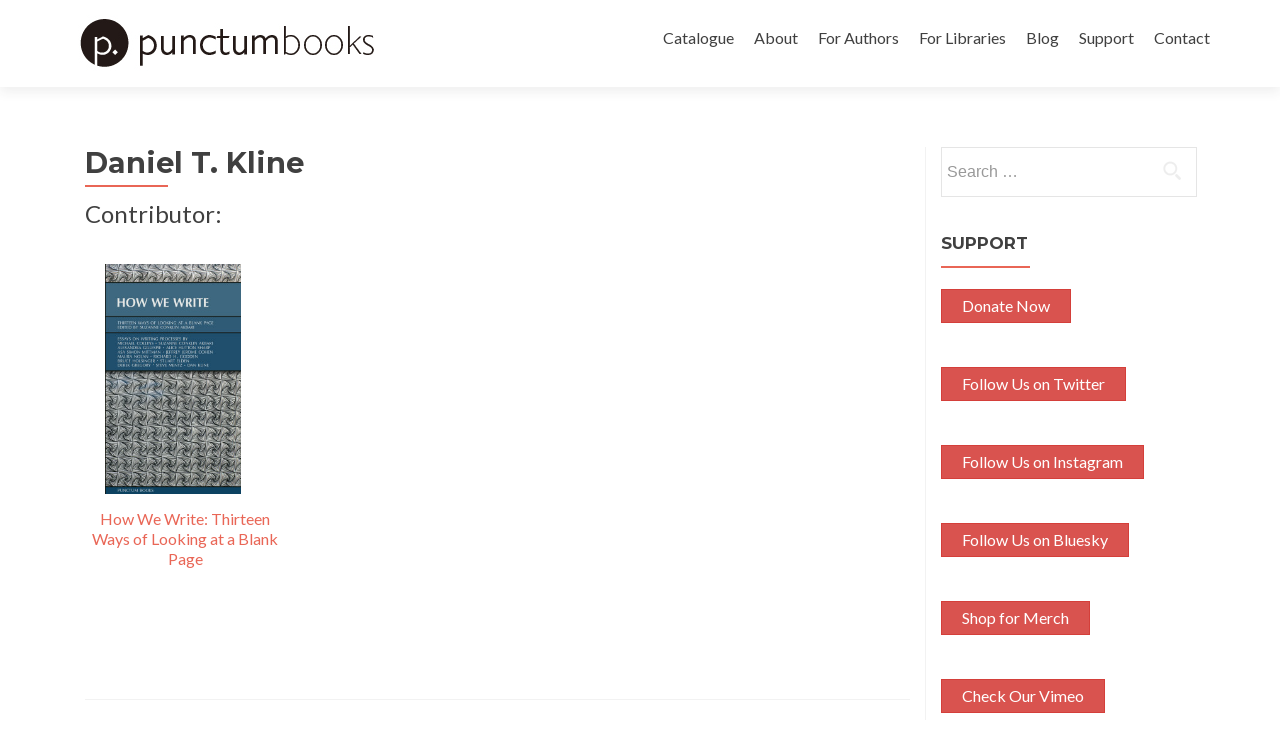

--- FILE ---
content_type: text/html; charset=UTF-8
request_url: https://punctumbooks.com/people/daniel-t-kline/
body_size: 7820
content:
<!DOCTYPE html>

<html lang="en-US">

<head>
<meta charset="UTF-8">
<meta name="viewport" content="width=device-width, initial-scale=1">
<link rel="profile" href="http://gmpg.org/xfn/11">
<link rel="pingback" href="https://punctumbooks.com/punctum/xmlrpc.php">

<!--[if lt IE 9]>
<script src="https://punctumbooks.com/punctum/wp-content/themes/zerif-lite/js/html5.js"></script>
<link rel="stylesheet" href="https://punctumbooks.com/punctum/wp-content/themes/zerif-lite/css/ie.css" type="text/css">
<![endif]-->

<title>Daniel T. Kline &#8211; punctum books</title>
<meta name='robots' content='max-image-preview:large' />
<meta name="dlm-version" content="5.0.14"><link rel='dns-prefetch' href='//js.stripe.com' />
<link rel='dns-prefetch' href='//fonts.googleapis.com' />
<link rel='dns-prefetch' href='//s.w.org' />
<link rel="alternate" type="application/rss+xml" title="punctum books &raquo; Feed" href="https://punctumbooks.com/feed/" />
<link rel="alternate" type="application/rss+xml" title="punctum books &raquo; Comments Feed" href="https://punctumbooks.com/comments/feed/" />
		<script type="text/javascript">
			window._wpemojiSettings = {"baseUrl":"https:\/\/s.w.org\/images\/core\/emoji\/13.1.0\/72x72\/","ext":".png","svgUrl":"https:\/\/s.w.org\/images\/core\/emoji\/13.1.0\/svg\/","svgExt":".svg","source":{"concatemoji":"https:\/\/punctumbooks.com\/punctum\/wp-includes\/js\/wp-emoji-release.min.js?ver=426be63c1cf286440c2c32708daf7ef9"}};
			!function(e,a,t){var n,r,o,i=a.createElement("canvas"),p=i.getContext&&i.getContext("2d");function s(e,t){var a=String.fromCharCode;p.clearRect(0,0,i.width,i.height),p.fillText(a.apply(this,e),0,0);e=i.toDataURL();return p.clearRect(0,0,i.width,i.height),p.fillText(a.apply(this,t),0,0),e===i.toDataURL()}function c(e){var t=a.createElement("script");t.src=e,t.defer=t.type="text/javascript",a.getElementsByTagName("head")[0].appendChild(t)}for(o=Array("flag","emoji"),t.supports={everything:!0,everythingExceptFlag:!0},r=0;r<o.length;r++)t.supports[o[r]]=function(e){if(!p||!p.fillText)return!1;switch(p.textBaseline="top",p.font="600 32px Arial",e){case"flag":return s([127987,65039,8205,9895,65039],[127987,65039,8203,9895,65039])?!1:!s([55356,56826,55356,56819],[55356,56826,8203,55356,56819])&&!s([55356,57332,56128,56423,56128,56418,56128,56421,56128,56430,56128,56423,56128,56447],[55356,57332,8203,56128,56423,8203,56128,56418,8203,56128,56421,8203,56128,56430,8203,56128,56423,8203,56128,56447]);case"emoji":return!s([10084,65039,8205,55357,56613],[10084,65039,8203,55357,56613])}return!1}(o[r]),t.supports.everything=t.supports.everything&&t.supports[o[r]],"flag"!==o[r]&&(t.supports.everythingExceptFlag=t.supports.everythingExceptFlag&&t.supports[o[r]]);t.supports.everythingExceptFlag=t.supports.everythingExceptFlag&&!t.supports.flag,t.DOMReady=!1,t.readyCallback=function(){t.DOMReady=!0},t.supports.everything||(n=function(){t.readyCallback()},a.addEventListener?(a.addEventListener("DOMContentLoaded",n,!1),e.addEventListener("load",n,!1)):(e.attachEvent("onload",n),a.attachEvent("onreadystatechange",function(){"complete"===a.readyState&&t.readyCallback()})),(n=t.source||{}).concatemoji?c(n.concatemoji):n.wpemoji&&n.twemoji&&(c(n.twemoji),c(n.wpemoji)))}(window,document,window._wpemojiSettings);
		</script>
		<style type="text/css">
img.wp-smiley,
img.emoji {
	display: inline !important;
	border: none !important;
	box-shadow: none !important;
	height: 1em !important;
	width: 1em !important;
	margin: 0 .07em !important;
	vertical-align: -0.1em !important;
	background: none !important;
	padding: 0 !important;
}
</style>
	<link rel='stylesheet' id='wp-block-library-css'  href='https://punctumbooks.com/punctum/wp-includes/css/dist/block-library/style.min.css?ver=426be63c1cf286440c2c32708daf7ef9' type='text/css' media='all' />
<link rel='stylesheet' id='awsm-ead-public-css'  href='https://punctumbooks.com/punctum/wp-content/plugins/embed-any-document/css/embed-public.min.css?ver=2.7.11' type='text/css' media='all' />
<link rel='stylesheet' id='edd-blocks-css'  href='https://punctumbooks.com/punctum/wp-content/plugins/easy-digital-downloads/includes/blocks/assets/css/edd-blocks.css?ver=3.2.12' type='text/css' media='all' />
<link rel='stylesheet' id='pmpro_frontend-css'  href='https://punctumbooks.com/punctum/wp-content/plugins/paid-memberships-pro/css/frontend.css?ver=3.0.6' type='text/css' media='screen' />
<link rel='stylesheet' id='pmpro_print-css'  href='https://punctumbooks.com/punctum/wp-content/plugins/paid-memberships-pro/css/print.css?ver=3.0.6' type='text/css' media='print' />
<link rel='stylesheet' id='pmprorh_frontend-css'  href='https://punctumbooks.com/punctum/wp-content/plugins/pmpro-mailchimp/css/pmpromc.css?ver=426be63c1cf286440c2c32708daf7ef9' type='text/css' media='all' />
<link rel='stylesheet' id='stcr-style-css'  href='https://punctumbooks.com/punctum/wp-content/plugins/subscribe-to-comments-reloaded/includes/css/stcr-style.css?ver=426be63c1cf286440c2c32708daf7ef9' type='text/css' media='all' />
<link rel='stylesheet' id='theme-my-login-css'  href='https://punctumbooks.com/punctum/wp-content/plugins/theme-my-login/assets/styles/theme-my-login.min.css?ver=7.1.6' type='text/css' media='all' />
<link rel='stylesheet' id='edd-styles-css'  href='https://punctumbooks.com/punctum/wp-content/plugins/easy-digital-downloads/assets/css/edd.min.css?ver=3.2.12' type='text/css' media='all' />
<link rel='stylesheet' id='wc-shortcodes-style-css'  href='https://punctumbooks.com/punctum/wp-content/plugins/wc-shortcodes/public/assets/css/style.css?ver=3.40' type='text/css' media='all' />
<link rel='stylesheet' id='zerif_font-css'  href='//fonts.googleapis.com/css?family=Lato%3A300%2C400%2C700%2C400italic%7CMontserrat%3A700%7CHomemade+Apple&#038;subset=latin%2Clatin-ext' type='text/css' media='all' />
<link rel='stylesheet' id='zerif_font_all-css'  href='//fonts.googleapis.com/css?family=Open+Sans%3A400%2C300%2C300italic%2C400italic%2C600italic%2C600%2C700%2C700italic%2C800%2C800italic&#038;ver=426be63c1cf286440c2c32708daf7ef9' type='text/css' media='all' />
<link rel='stylesheet' id='zerif_bootstrap_style-css'  href='https://punctumbooks.com/punctum/wp-content/themes/zerif-lite/css/bootstrap.css?ver=426be63c1cf286440c2c32708daf7ef9' type='text/css' media='all' />
<link rel='stylesheet' id='zerif_fontawesome-css'  href='https://punctumbooks.com/punctum/wp-content/themes/zerif-lite/css/font-awesome.min.css?ver=v1' type='text/css' media='all' />
<link rel='stylesheet' id='zerif_pixeden_style-css'  href='https://punctumbooks.com/punctum/wp-content/themes/zerif-lite/css/pixeden-icons.css?ver=v1' type='text/css' media='all' />
<link rel='stylesheet' id='zerif_style-css'  href='https://punctumbooks.com/punctum/wp-content/themes/punctum-zerif/style.css?ver=v1' type='text/css' media='all' />
<link rel='stylesheet' id='zerif_responsive_style-css'  href='https://punctumbooks.com/punctum/wp-content/themes/zerif-lite/css/responsive.css?ver=v1' type='text/css' media='all' />
<link rel='stylesheet' id='parent-style-css'  href='https://punctumbooks.com/punctum/wp-content/themes/zerif-lite/style.css?ver=426be63c1cf286440c2c32708daf7ef9' type='text/css' media='all' />
<link rel='stylesheet' id='child-style-css'  href='https://punctumbooks.com/punctum/wp-content/themes/punctum-zerif/custom.css?ver=426be63c1cf286440c2c32708daf7ef9' type='text/css' media='all' />
<link rel='stylesheet' id='wordpresscanvas-font-awesome-css'  href='https://punctumbooks.com/punctum/wp-content/plugins/wc-shortcodes/public/assets/css/font-awesome.min.css?ver=4.6.3' type='text/css' media='all' />
<script type='text/javascript' src='https://punctumbooks.com/punctum/wp-includes/js/jquery/jquery.min.js?ver=3.6.0' id='jquery-core-js'></script>
<script type='text/javascript' src='https://punctumbooks.com/punctum/wp-includes/js/jquery/jquery-migrate.min.js?ver=3.3.2' id='jquery-migrate-js'></script>
<script type='text/javascript' src='https://punctumbooks.com/punctum/wp-content/plugins/flowpaper-lite-pdf-flipbook/assets/lity/lity.min.js' id='lity-js-js'></script>
<script type='text/javascript' src='https://js.stripe.com/v3/?ver=v3' id='sandhills-stripe-js-v3-js'></script>
<link rel="https://api.w.org/" href="https://punctumbooks.com/wp-json/" /><link rel="EditURI" type="application/rsd+xml" title="RSD" href="https://punctumbooks.com/punctum/xmlrpc.php?rsd" />
<link rel="wlwmanifest" type="application/wlwmanifest+xml" href="https://punctumbooks.com/punctum/wp-includes/wlwmanifest.xml" /> 

<link rel="canonical" href="https://punctumbooks.com/people/daniel-t-kline/" />
<link rel='shortlink' href='https://punctumbooks.com/?p=9106' />
<link rel="alternate" type="application/json+oembed" href="https://punctumbooks.com/wp-json/oembed/1.0/embed?url=https%3A%2F%2Fpunctumbooks.com%2Fpeople%2Fdaniel-t-kline%2F" />
<link rel="alternate" type="text/xml+oembed" href="https://punctumbooks.com/wp-json/oembed/1.0/embed?url=https%3A%2F%2Fpunctumbooks.com%2Fpeople%2Fdaniel-t-kline%2F&#038;format=xml" />
<meta name="generator" content="Easy Digital Downloads v3.2.12" />
<style type="text/css" id="custom-background-css">
body.custom-background { background-image: url("https://punctumbooks.com/punctum/wp-content/uploads/2025/03/socialmedia-banner6-scaled.jpg"); background-position: center top; background-size: auto; background-repeat: no-repeat; background-attachment: scroll; }
</style>
	<link rel="icon" href="https://punctumbooks.com/punctum/wp-content/uploads/2019/12/cropped-punctum-logo-black-32x32.png" sizes="32x32" />
<link rel="icon" href="https://punctumbooks.com/punctum/wp-content/uploads/2019/12/cropped-punctum-logo-black-192x192.png" sizes="192x192" />
<link rel="apple-touch-icon" href="https://punctumbooks.com/punctum/wp-content/uploads/2019/12/cropped-punctum-logo-black-180x180.png" />
<meta name="msapplication-TileImage" content="https://punctumbooks.com/punctum/wp-content/uploads/2019/12/cropped-punctum-logo-black-270x270.png" />

</head>


	<body class="people-template-default single single-people postid-9106 pmpro-body-has-access edd-test-mode edd-js-none wc-shortcodes-font-awesome-enabled group-blog" >



<div id="mobilebgfix">
	<div class="mobile-bg-fix-img-wrap">
		<div class="mobile-bg-fix-img"></div>
	</div>
	<div class="mobile-bg-fix-whole-site">


<header id="home" class="header">

	<div id="main-nav" class="navbar navbar-inverse bs-docs-nav" role="banner">

		<div class="container">

			<div class="navbar-header responsive-logo">

				<button class="navbar-toggle collapsed" type="button" data-toggle="collapse" data-target=".bs-navbar-collapse">

				<span class="sr-only">Toggle navigation</span>

				<span class="icon-bar"></span>

				<span class="icon-bar"></span>

				<span class="icon-bar"></span>

				</button>

				<a href="https://punctumbooks.com/" class="navbar-brand"><img src="https://punctumbooks.com/punctum/wp-content/uploads/2019/12/punctum-logoname-website.jpg" alt="punctum books"></a>
			</div>

			<nav class="navbar-collapse bs-navbar-collapse collapse" role="navigation"   id="site-navigation">
				<a class="screen-reader-text skip-link" href="#content">Skip to content</a>
				<ul id="menu-punctum-redesign" class="nav navbar-nav navbar-right responsive-nav main-nav-list"><li id="menu-item-7740" class="menu-item menu-item-type-post_type menu-item-object-page menu-item-7740"><a href="https://punctumbooks.com/catalogue/">Catalogue</a></li>
<li id="menu-item-7741" class="menu-item menu-item-type-post_type menu-item-object-page menu-item-has-children menu-item-7741"><a href="https://punctumbooks.com/about/">About</a>
<ul class="sub-menu">
	<li id="menu-item-50710" class="menu-item menu-item-type-post_type menu-item-object-page menu-item-50710"><a href="https://punctumbooks.com/about/vision-statement/">Vision Statement</a></li>
	<li id="menu-item-50717" class="menu-item menu-item-type-post_type menu-item-object-page menu-item-50717"><a href="https://punctumbooks.com/about/organization/">Organization</a></li>
	<li id="menu-item-50723" class="menu-item menu-item-type-post_type menu-item-object-page menu-item-50723"><a href="https://punctumbooks.com/about/executive-advisory-board/">Executive Advisory Board</a></li>
	<li id="menu-item-50722" class="menu-item menu-item-type-post_type menu-item-object-page menu-item-50722"><a href="https://punctumbooks.com/about/editorial-advisory-board/">Editorial Advisory Board</a></li>
	<li id="menu-item-7746" class="menu-item menu-item-type-post_type menu-item-object-page menu-item-7746"><a href="https://punctumbooks.com/imprints/">Imprints &#038; Book Series</a></li>
	<li id="menu-item-70560" class="menu-item menu-item-type-post_type menu-item-object-page menu-item-70560"><a href="https://punctumbooks.com/accessibility/">Accessibility Statement</a></li>
	<li id="menu-item-50728" class="menu-item menu-item-type-post_type menu-item-object-page menu-item-50728"><a href="https://punctumbooks.com/about/partners/">Partners</a></li>
	<li id="menu-item-61721" class="menu-item menu-item-type-post_type menu-item-object-page menu-item-61721"><a href="https://punctumbooks.com/about/open-source-tools/">Open Source Tools</a></li>
	<li id="menu-item-66237" class="menu-item menu-item-type-post_type menu-item-object-page menu-item-66237"><a href="https://punctumbooks.com/about/bookstores/">Bookstores</a></li>
</ul>
</li>
<li id="menu-item-67808" class="menu-item menu-item-type-custom menu-item-object-custom menu-item-has-children menu-item-67808"><a href="https://docs.punctumbooks.com/shelves/public-documentation-a-punctum-vademecum">For Authors</a>
<ul class="sub-menu">
	<li id="menu-item-67807" class="menu-item menu-item-type-custom menu-item-object-custom menu-item-67807"><a href="https://docs.punctumbooks.com/books/about-submitting-your-manuscript">About Submitting Your Manuscript</a></li>
	<li id="menu-item-67805" class="menu-item menu-item-type-custom menu-item-object-custom menu-item-67805"><a href="https://docs.punctumbooks.com/books/monograph-guidelines">Guidelines: Monographs</a></li>
	<li id="menu-item-67806" class="menu-item menu-item-type-custom menu-item-object-custom menu-item-67806"><a href="https://docs.punctumbooks.com/books/edited-collection-guidelines">Guidelines: Edited Collections</a></li>
	<li id="menu-item-68388" class="menu-item menu-item-type-post_type menu-item-object-page menu-item-68388"><a href="https://punctumbooks.com/usage-statistics/">Usage Statistics</a></li>
	<li id="menu-item-68008" class="menu-item menu-item-type-custom menu-item-object-custom menu-item-68008"><a href="https://docs.punctumbooks.com/books/faq">FAQ</a></li>
</ul>
</li>
<li id="menu-item-60125" class="menu-item menu-item-type-post_type menu-item-object-page menu-item-has-children menu-item-60125"><a href="https://punctumbooks.com/supporting-library-membership-program/">For Libraries</a>
<ul class="sub-menu">
	<li id="menu-item-61693" class="menu-item menu-item-type-post_type menu-item-object-page menu-item-61693"><a href="https://punctumbooks.com/supporting-library-membership-program/">Supporting Library Membership Program</a></li>
	<li id="menu-item-61691" class="menu-item menu-item-type-post_type menu-item-object-page menu-item-61691"><a href="https://punctumbooks.com/supporting-library-membership-program/supporting-library-partners/">Supporting Library Partners</a></li>
	<li id="menu-item-61692" class="menu-item menu-item-type-post_type menu-item-object-page menu-item-61692"><a href="https://punctumbooks.com/supporting-library-membership-program/library-advisory-board/">Library Advisory Board</a></li>
	<li id="menu-item-70561" class="menu-item menu-item-type-post_type menu-item-object-page menu-item-70561"><a href="https://punctumbooks.com/accessibility/">Accessibility Statement</a></li>
	<li id="menu-item-64125" class="menu-item menu-item-type-post_type menu-item-object-page menu-item-64125"><a href="https://punctumbooks.com/usage-statistics/">Usage Statistics</a></li>
	<li id="menu-item-68303" class="menu-item menu-item-type-custom menu-item-object-custom menu-item-68303"><a href="https://export.thoth.pub/specifications/marc21record%3A%3Athoth/publisher/9c41b13c-cecc-4f6a-a151-be4682915ef5">MARC21</a></li>
	<li id="menu-item-67676" class="menu-item menu-item-type-custom menu-item-object-custom menu-item-67676"><a href="https://export.thoth.pub/specifications/onix_2.1%3A%3Aebsco_host/publisher/9c41b13c-cecc-4f6a-a151-be4682915ef5">ONIX 2.1</a></li>
	<li id="menu-item-65630" class="menu-item menu-item-type-custom menu-item-object-custom menu-item-65630"><a href="https://export.thoth.pub/specifications/onix_3.0%3A%3Aproject_muse/publisher/9c41b13c-cecc-4f6a-a151-be4682915ef5">ONIX 3.0</a></li>
	<li id="menu-item-65833" class="menu-item menu-item-type-custom menu-item-object-custom menu-item-65833"><a href="https://export.thoth.pub/specifications/kbart%3A%3Aoclc/publisher/9c41b13c-cecc-4f6a-a151-be4682915ef5">KBART</a></li>
	<li id="menu-item-65631" class="menu-item menu-item-type-custom menu-item-object-custom menu-item-65631"><a href="https://export.thoth.pub/specifications/csv%3A%3Athoth/publisher/9c41b13c-cecc-4f6a-a151-be4682915ef5">CSV</a></li>
	<li id="menu-item-66865" class="menu-item menu-item-type-custom menu-item-object-custom menu-item-66865"><a href="https://export.thoth.pub/specifications/bibtex%3A%3Athoth/publisher/9c41b13c-cecc-4f6a-a151-be4682915ef5">BibTeX</a></li>
</ul>
</li>
<li id="menu-item-61679" class="menu-item menu-item-type-custom menu-item-object-custom menu-item-61679"><a href="https://punctumbooks.pubpub.org/">Blog</a></li>
<li id="menu-item-8278" class="menu-item menu-item-type-post_type menu-item-object-page menu-item-8278"><a href="https://punctumbooks.com/support/">Support</a></li>
<li id="menu-item-7742" class="menu-item menu-item-type-post_type menu-item-object-page menu-item-7742"><a href="https://punctumbooks.com/contact/">Contact</a></li>
</ul>			</nav>

		</div>

	</div>
	<!-- / END TOP BAR --><div class="clear"></div>
</header> <!-- / END HOME SECTION  -->
<div id="content" class="site-content">
<div class="container">
<div class="content-left-wrap col-md-9">
	<div id="primary" class="content-area">
		<main id="main" class="site-main" role="main">
		


<article id="post-9106" class="post-9106 people type-people status-publish hentry pmpro-has-access">
	<header class="entry-header">
		<h1 class="entry-title">Daniel T. Kline</h1>


	</header><!-- .entry-header -->
	<div class="entry-content">
				<h3>Contributor:</h3>
			<ul>
						    <li><a href="https://punctumbooks.com/titles/how-we-write/"><img width="156" height="250" src="https://punctumbooks.com/punctum/wp-content/uploads/2015/07/How-We-Write-cover-E.jpg" class="attachment-post-thumbnail size-post-thumbnail wp-post-image" alt="" loading="lazy" srcset="https://punctumbooks.com/punctum/wp-content/uploads/2015/07/How-We-Write-cover-E.jpg 1500w, https://punctumbooks.com/punctum/wp-content/uploads/2015/07/How-We-Write-cover-E-216x346.jpg 216w, https://punctumbooks.com/punctum/wp-content/uploads/2015/07/How-We-Write-cover-E-640x1024.jpg 640w" sizes="(max-width: 156px) 100vw, 156px" />How We Write: Thirteen Ways of Looking at a Blank Page</a></li>
						</ul>
					      

	
		
	</div><!-- .entry-content -->



	<footer class="entry-footer">

			
		<div class="related">
					</div>	
	</footer><!-- .entry-footer -->

</article><!-- #post-## -->


	<nav class="navigation post-navigation" role="navigation">

		<h2 class="screen-reader-text">Post navigation</h2>

		<div class="nav-links">

			<div class="nav-previous"><a href="https://punctumbooks.com/people/genti-gjikola/" rel="prev"><span class="meta-nav">&larr;</span> Genti Gjikola</a></div><div class="nav-next"><a href="https://punctumbooks.com/people/steve-mentz/" rel="next">Steve Mentz <span class="meta-nav">&rarr;</span></a></div>
		</div><!-- .nav-links -->

	</nav><!-- .navigation -->

			</main><!-- #main -->
	</div><!-- #primary -->
</div>
<div class="sidebar-wrap col-md-3 content-left-wrap">
		<div id="secondary" class="widget-area" role="complementary">		<aside id="search-8" class="widget widget_search"><form role="search" method="get" class="search-form" action="https://punctumbooks.com/">
				<label>
					<span class="screen-reader-text">Search for:</span>
					<input type="search" class="search-field" placeholder="Search &hellip;" value="" name="s" />
				</label>
				<input type="submit" class="search-submit" value="Search" />
			</form></aside><aside id="custom_html-3" class="widget_text widget widget_custom_html"><h2 class="widget-title">Support</h2><div class="textwidget custom-html-widget"><div class="wc-shortcodes-item wc-shortcodes-button-left"><a href="https://punctumbooks.com/punctum/support" class="wc-shortcodes-button wc-shortcodes-button-danger wc-shortcodes-button-position-left" target="_self" title="Support Punctum" rel="noopener"><span class="wc-shortcodes-button-inner">Donate Now</span></a></div>

<div class="wc-shortcodes-item wc-shortcodes-button-left"><a href="https://twitter.com/punctum_books" class="wc-shortcodes-button wc-shortcodes-button-danger wc-shortcodes-button-position-left" target="_blank" title="Follow Us on Twitter" rel="noopener"><span class="wc-shortcodes-button-inner">Follow Us on Twitter</span></a></div>
<div class="wc-shortcodes-item wc-shortcodes-button-left"><a href="https://www.instagram.com/punctum_books/" class="wc-shortcodes-button wc-shortcodes-button-danger wc-shortcodes-button-position-left" target="_blank" title="Follow Us on Instagram" rel="noopener"><span class="wc-shortcodes-button-inner">Follow Us on Instagram</span></a></div>
<div class="wc-shortcodes-item wc-shortcodes-button-left"><a href="https://bsky.app/profile/punctumbooks.bsky.social" class="wc-shortcodes-button wc-shortcodes-button-danger wc-shortcodes-button-position-left" target="_blank" title="Follow Us on Bluesky" rel="noopener"><span class="wc-shortcodes-button-inner">Follow Us on Bluesky</span></a></div>
<div class="wc-shortcodes-item wc-shortcodes-button-left"><a href="https://punctumbooks.threadless.com/" class="wc-shortcodes-button wc-shortcodes-button-danger wc-shortcodes-button-position-left" target="_blank" title="Shop for Merch" rel="noopener"><span class="wc-shortcodes-button-inner">Shop for Merch</span></a></div>
<div class="wc-shortcodes-item wc-shortcodes-button-left"><a href="https://vimeo.com/punctumbooks" class="wc-shortcodes-button wc-shortcodes-button-danger wc-shortcodes-button-position-left" target="_blank" title="Check Our Vimeo" rel="noopener"><span class="wc-shortcodes-button-inner">Check Our Vimeo</span></a></div></div></aside><aside id="nav_menu-5" class="widget widget_nav_menu"><h2 class="widget-title">Imprints</h2><div class="menu-imprints-container"><ul id="menu-imprints" class="menu"><li id="menu-item-61681" class="menu-item menu-item-type-custom menu-item-object-custom menu-item-61681"><a href="https://punctumbooks.com/imprints/3ecologies-books/">3Ecologies</a></li>
<li id="menu-item-61682" class="menu-item menu-item-type-custom menu-item-object-custom menu-item-61682"><a href="https://punctumbooks.com/imprints/advanced-methods/">Advanced Methods: New Research Ontologies</a></li>
<li id="menu-item-61683" class="menu-item menu-item-type-custom menu-item-object-custom menu-item-61683"><a href="https://punctumbooks.com/imprints/brainstorm-books/">Brainstorm Books</a></li>
<li id="menu-item-61680" class="menu-item menu-item-type-custom menu-item-object-custom menu-item-61680"><a href="https://punctumbooks.com/imprints/dead-letter-office/">Dead Letter Office</a></li>
<li id="menu-item-61684" class="menu-item menu-item-type-custom menu-item-object-custom menu-item-61684"><a href="https://punctumbooks.com/imprints/department-of-eagles/">Department of Eagles</a></li>
<li id="menu-item-61685" class="menu-item menu-item-type-custom menu-item-object-custom menu-item-61685"><a href="https://punctumbooks.com/imprints/dotawo/">Dotawo</a></li>
<li id="menu-item-61686" class="menu-item menu-item-type-custom menu-item-object-custom menu-item-61686"><a href="https://punctumbooks.com/imprints/gracchi-books/">Gracchi Books</a></li>
<li id="menu-item-68121" class="menu-item menu-item-type-post_type menu-item-object-page menu-item-68121"><a href="https://punctumbooks.com/imprints/lamma/">Lamma – لمة</a></li>
<li id="menu-item-68127" class="menu-item menu-item-type-post_type menu-item-object-page menu-item-68127"><a href="https://punctumbooks.com/imprints/les-figues/">Les Figues</a></li>
<li id="menu-item-66161" class="menu-item menu-item-type-post_type menu-item-object-page menu-item-66161"><a href="https://punctumbooks.com/imprints/mai-feminism-and-culture/">MAI: Feminism and Culture</a></li>
<li id="menu-item-63242" class="menu-item menu-item-type-custom menu-item-object-custom menu-item-63242"><a href="https://punctumbooks.com/imprints/risking-education/">Risking Education</a></li>
<li id="menu-item-67061" class="menu-item menu-item-type-post_type menu-item-object-page menu-item-67061"><a href="https://punctumbooks.com/imprints/tangent/">Tangent</a></li>
<li id="menu-item-65185" class="menu-item menu-item-type-custom menu-item-object-custom menu-item-65185"><a href="https://punctumbooks.com/imprints/uitgeverij/">Uitgeverij</a></li>
</ul></div></aside><aside id="nav_menu-6" class="widget widget_nav_menu"><h2 class="widget-title">Emeritus Imprints</h2><div class="menu-emeritus-imprints-container"><ul id="menu-emeritus-imprints" class="menu"><li id="menu-item-63177" class="menu-item menu-item-type-custom menu-item-object-custom menu-item-63177"><a href="https://punctumbooks.com/imprint/anarchist-developments-in-cultural-studies/">Anarchist Developments in Cultural Studies</a></li>
<li id="menu-item-65263" class="menu-item menu-item-type-custom menu-item-object-custom menu-item-65263"><a href="https://punctumbooks.com/imprints/ctm-documents-initiative/">CTM Documents Initiative</a></li>
<li id="menu-item-63178" class="menu-item menu-item-type-custom menu-item-object-custom menu-item-63178"><a href="https://punctumbooks.com/imprints/electric-press/">Electric Press</a></li>
<li id="menu-item-63179" class="menu-item menu-item-type-custom menu-item-object-custom menu-item-63179"><a href="https://punctumbooks.com/imprints/eth-press/">eth press</a></li>
<li id="menu-item-63180" class="menu-item menu-item-type-custom menu-item-object-custom menu-item-63180"><a href="https://punctumbooks.com/imprints/helvete/">Helvete</a></li>
<li id="menu-item-63181" class="menu-item menu-item-type-custom menu-item-object-custom menu-item-63181"><a href="https://punctumbooks.com/imprints/keep-it-dirty/">Keep It Dirty</a></li>
<li id="menu-item-63182" class="menu-item menu-item-type-custom menu-item-object-custom menu-item-63182"><a href="https://punctumbooks.com/imprints/oliphaunt-books/">Oliphaunt Books</a></li>
<li id="menu-item-65262" class="menu-item menu-item-type-custom menu-item-object-custom menu-item-65262"><a href="https://punctumbooks.com/imprints/peanut-books/">Peanut Books</a></li>
<li id="menu-item-63183" class="menu-item menu-item-type-custom menu-item-object-custom menu-item-63183"><a href="https://punctumbooks.com/imprints/radical-criminology/">Radical Criminology</a></li>
<li id="menu-item-63184" class="menu-item menu-item-type-custom menu-item-object-custom menu-item-63184"><a href="https://punctumbooks.com/imprints/reboot/">REBOOT</a></li>
<li id="menu-item-63185" class="menu-item menu-item-type-custom menu-item-object-custom menu-item-63185"><a href="https://punctumbooks.com/imprints/speculations/">Speculations</a></li>
<li id="menu-item-63186" class="menu-item menu-item-type-custom menu-item-object-custom menu-item-63186"><a href="https://punctumbooks.com/imprints/thought-crimes/">Thought | Crimes</a></li>
<li id="menu-item-66366" class="menu-item menu-item-type-custom menu-item-object-custom menu-item-66366"><a href="https://punctumbooks.com/imprints/tiny-collections/">tiny collections</a></li>
</ul></div></aside>	</div><!-- #secondary --></div><!-- .sidebar-wrap -->
</div>

</div><!-- .site-content -->

<footer id="footer" role="contentinfo">

<div class="footer-widget-wrap"><div class="container"><div class="footer-widget col-xs-12 col-sm-4"><aside id="block-2" class="widget footer-widget-footer widget_block"></aside></div></div></div>
<div class="container">

	<div class="col-md-3 company-details"><div class="icon-top red-text"><img src="https://punctumbooks.com/punctum/wp-content/themes/zerif-lite/images/map25-redish.png" alt="" /></div><div class="zerif-footer-address">Earth, Milky Way</div></div><div class="col-md-3 company-details"><div class="icon-top green-text"><img src="https://punctumbooks.com/punctum/wp-content/themes/zerif-lite/images/envelope4-green.png" alt="" /></div><div class="zerif-footer-email"><a href="mailto:info@punctumbooks.com">info@punctumbooks.com</a></div><br/><a href="https://punctumbooks.us11.list-manage.com/subscribe?u=c7b9aa409a28eb7a31a1a7d23&id=261b22b395">sign up for our newsletter</a></div><div class="col-md-3 company-details"><div class="zerif-footer-phone">punctum books is a non-profit, public benefit corporation registered in California, USA</div></div><div class="col-md-3 copyright"><ul class="social"><li><a href="https://www.facebook.com/punctumbooks/"><i class="fa fa-facebook"></i></a></li><li><a href="https://twitter.com/punctum_books"><i class="fa fa-twitter"></i></a></li><li><a href="https://www.instagram.com/punctum_books/"><i class="fa fa-instagram"></i></a></li></ul></div>
</div> <!-- / END CONTAINER -->

</footer> <!-- / END FOOOTER  -->


	</div><!-- mobile-bg-fix-whole-site -->
</div><!-- .mobile-bg-fix-wrap -->


		<!-- Memberships powered by Paid Memberships Pro v3.0.6. -->
		<style>.edd-js-none .edd-has-js, .edd-js .edd-no-js, body.edd-js input.edd-no-js { display: none; }</style>
	<script>/* <![CDATA[ */(function(){var c = document.body.classList;c.remove('edd-js-none');c.add('edd-js');})();/* ]]> */</script>
	<script type='text/javascript' src='https://punctumbooks.com/punctum/wp-content/plugins/embed-any-document/js/pdfobject.min.js?ver=2.7.11' id='awsm-ead-pdf-object-js'></script>
<script type='text/javascript' id='awsm-ead-public-js-extra'>
/* <![CDATA[ */
var eadPublic = [];
/* ]]> */
</script>
<script type='text/javascript' src='https://punctumbooks.com/punctum/wp-content/plugins/embed-any-document/js/embed-public.min.js?ver=2.7.11' id='awsm-ead-public-js'></script>
<script type='text/javascript' id='theme-my-login-js-extra'>
/* <![CDATA[ */
var themeMyLogin = {"action":"","errors":[]};
/* ]]> */
</script>
<script type='text/javascript' src='https://punctumbooks.com/punctum/wp-content/plugins/theme-my-login/assets/scripts/theme-my-login.min.js?ver=7.1.6' id='theme-my-login-js'></script>
<script type='text/javascript' id='edd-ajax-js-extra'>
/* <![CDATA[ */
var edd_scripts = {"ajaxurl":"https:\/\/punctumbooks.com\/punctum\/wp-admin\/admin-ajax.php","position_in_cart":"","has_purchase_links":"","already_in_cart_message":"You have already added this item to your cart","empty_cart_message":"Your cart is empty","loading":"Loading","select_option":"Please select an option","is_checkout":"0","default_gateway":"stripe","redirect_to_checkout":"1","checkout_page":"https:\/\/punctumbooks.com\/support\/","permalinks":"1","quantities_enabled":"","taxes_enabled":"0","current_page":"9106"};
/* ]]> */
</script>
<script type='text/javascript' src='https://punctumbooks.com/punctum/wp-content/plugins/easy-digital-downloads/assets/js/edd-ajax.js?ver=3.2.12' id='edd-ajax-js'></script>
<script type='text/javascript' id='dlm-xhr-js-extra'>
/* <![CDATA[ */
var dlmXHRtranslations = {"error":"An error occurred while trying to download the file. Please try again.","not_found":"Download does not exist.","no_file_path":"No file path defined.","no_file_paths":"No file paths defined.","filetype":"Download is not allowed for this file type.","file_access_denied":"Access denied to this file.","access_denied":"Access denied. You do not have permission to download this file.","security_error":"Something is wrong with the file path.","file_not_found":"File not found."};
/* ]]> */
</script>
<script type='text/javascript' id='dlm-xhr-js-before'>
const dlmXHR = {"xhr_links":{"class":["download-link","download-button"]},"prevent_duplicates":true,"ajaxUrl":"https:\/\/punctumbooks.com\/punctum\/wp-admin\/admin-ajax.php"}; dlmXHRinstance = {}; const dlmXHRGlobalLinks = "https://punctumbooks.com/download/"; const dlmNonXHRGlobalLinks = []; dlmXHRgif = "https://punctumbooks.com/punctum/wp-includes/images/spinner.gif"; const dlmXHRProgress = "1"
</script>
<script type='text/javascript' src='https://punctumbooks.com/punctum/wp-content/plugins/download-monitor/assets/js/dlm-xhr.min.js?ver=5.0.14' id='dlm-xhr-js'></script>
<script type='text/javascript' src='https://punctumbooks.com/punctum/wp-includes/js/imagesloaded.min.js?ver=4.1.4' id='imagesloaded-js'></script>
<script type='text/javascript' src='https://punctumbooks.com/punctum/wp-includes/js/masonry.min.js?ver=4.2.2' id='masonry-js'></script>
<script type='text/javascript' src='https://punctumbooks.com/punctum/wp-includes/js/jquery/jquery.masonry.min.js?ver=3.1.2b' id='jquery-masonry-js'></script>
<script type='text/javascript' id='wc-shortcodes-rsvp-js-extra'>
/* <![CDATA[ */
var WCShortcodes = {"ajaxurl":"https:\/\/punctumbooks.com\/punctum\/wp-admin\/admin-ajax.php"};
/* ]]> */
</script>
<script type='text/javascript' src='https://punctumbooks.com/punctum/wp-content/plugins/wc-shortcodes/public/assets/js/rsvp.js?ver=3.40' id='wc-shortcodes-rsvp-js'></script>
<script type='text/javascript' src='https://punctumbooks.com/punctum/wp-content/themes/zerif-lite/js/bootstrap.min.js?ver=20120206' id='zerif_bootstrap_script-js'></script>
<script type='text/javascript' src='https://punctumbooks.com/punctum/wp-content/themes/zerif-lite/js/jquery.knob.js?ver=20120206' id='zerif_knob_nav-js'></script>
<script type='text/javascript' src='https://punctumbooks.com/punctum/wp-content/themes/zerif-lite/js/scrollReveal.js?ver=20120206' id='zerif_scrollReveal_script-js'></script>
<script type='text/javascript' src='https://punctumbooks.com/punctum/wp-content/themes/zerif-lite/js/zerif.js?ver=20120206' id='zerif_script-js'></script>
<script type='text/javascript' src='https://punctumbooks.com/punctum/wp-includes/js/wp-embed.min.js?ver=426be63c1cf286440c2c32708daf7ef9' id='wp-embed-js'></script>

</body>

</html>
